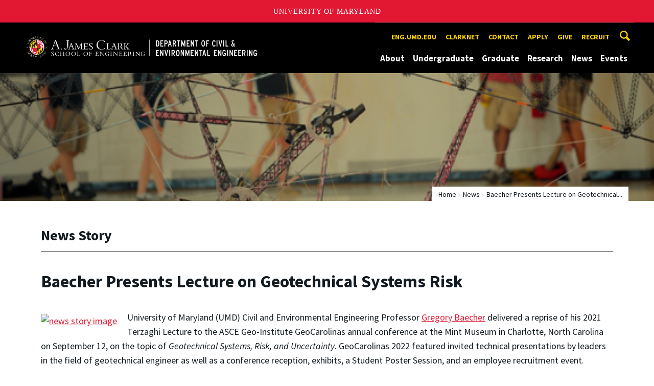

--- FILE ---
content_type: text/html; charset=utf-8
request_url: https://cee.umd.edu/news/story/baecher-presents-lecture-on-geotechnical-systems-risk
body_size: 10242
content:
<!DOCTYPE html>
<html dir="ltr" lang="en">
<head>
  <meta http-equiv="Content-Type" content="text/html; charset=utf-8" />
<meta property="og:url" content="https://cee.umd.edu/news/story/baecher-presents-lecture-on-geotechnical-systems-risk" />
<meta property="og:title" content="Baecher Presents Lecture on Geotechnical Systems Risk" />
<meta property="og:description" content="UMD Professor addresses GeoCarolinas conference." />
<link rel="shortcut icon" href="https://cee.umd.edu/sites/civil.umd.edu/files/favicon_0.ico" type="image/vnd.microsoft.icon" />
<meta name="generator" content="Drupal 7 (http://drupal.org)" />
<link rel="canonical" href="https://cee.umd.edu/news/story/baecher-presents-lecture-on-geotechnical-systems-risk" />
<link rel="shortlink" href="https://cee.umd.edu/news/story/baecher-presents-lecture-on-geotechnical-systems-risk" />
<meta name="viewport" content="width=device-width, initial-scale=1.0" />
<meta http-equiv="x-ua-compatible" content="IE=edge" />
	<title>Baecher Presents Lecture on Geotechnical Systems Risk | Department of Civil & Environmental Engineering</title>
  <link type="text/css" rel="stylesheet" href="https://cee.umd.edu/sites/civil.umd.edu/files/css/css_FFMDRYZ2nSV6HGDyDVpm9-yNY8H0IkhZ90k-a2N9jFE.css" media="all" />
<link type="text/css" rel="stylesheet" href="https://cee.umd.edu/sites/civil.umd.edu/files/css/css_-Y2zfPUpeZtlFsYi1luSPFRC74f9YANc5OH1KeCXWik.css" media="all" />
<link type="text/css" rel="stylesheet" href="https://cee.umd.edu/sites/civil.umd.edu/files/css/css_r2QTaJs3IwoRkwlUchcpOrFAS2MtV-wuWofkM92st1Y.css" media="all" />
<link type="text/css" rel="stylesheet" href="https://cee.umd.edu/sites/civil.umd.edu/files/css/css_g3BLFV3jEz6UHuf6SJJwd56c32wiG426gpUzuWefM8M.css" media="screen" />
<link type="text/css" rel="stylesheet" href="https://cee.umd.edu/sites/civil.umd.edu/files/css/css_Ktb0qcmYJlwtM4F6vkjWGbyXapXgA4HSTkrbZgqDNJE.css" media="print" />
<link type="text/css" rel="stylesheet" href="https://cee.umd.edu/sites/civil.umd.edu/files/css/css_af1B-MSqpADMgzod7NY3ZxhHHBUJPssZ_woh_8YikKw.css" media="all" />
  <script type="text/javascript" src="https://cee.umd.edu/sites/civil.umd.edu/files/js/js_Pt6OpwTd6jcHLRIjrE-eSPLWMxWDkcyYrPTIrXDSON0.js"></script>
<script type="text/javascript" src="https://cee.umd.edu/sites/civil.umd.edu/files/js/js_6Y3SIIzkJS5S6qZmGTNwtRmhqYh7yv-hix49Ug4axb4.js"></script>
<script type="text/javascript" src="https://cee.umd.edu/sites/civil.umd.edu/files/js/js_zWYBGboe8nkvlRp4kCmYKtZFEQmksiQeS81viEZ_LWQ.js"></script>
<script type="text/javascript" src="https://www.googletagmanager.com/gtag/js?id=G-5GVYGNTHM0"></script>
<script type="text/javascript">
<!--//--><![CDATA[//><!--
window.dataLayer = window.dataLayer || [];function gtag(){dataLayer.push(arguments)};gtag("js", new Date());gtag("set", "developer_id.dMDhkMT", true);gtag("config", "G-5GVYGNTHM0", {"groups":"default","anonymize_ip":true});
//--><!]]>
</script>
<script type="text/javascript">
<!--//--><![CDATA[//><!--
jQuery.extend(Drupal.settings, {"basePath":"\/","pathPrefix":"","setHasJsCookie":0,"ajaxPageState":{"theme":"engrdept_sub_civil","theme_token":"yuuzOJ7fK9LmlnNUGX2HmxsYzOKwxIoGUFgn6m6FoKs","js":{"https:\/\/umd-header.umd.edu\/build\/bundle.js?search=0\u0026search_domain=\u0026events=0\u0026news=0\u0026schools=0\u0026admissions=0\u0026support=0\u0026support_url=\u0026wrapper=1100\u0026sticky=0":1,"sites\/all\/themes\/engrdept\/assets\/js\/build\/main.js":1,"sites\/all\/themes\/engrdept\/assets\/js\/build\/site.min.js":1,"sites\/all\/modules\/jquery_update\/replace\/jquery\/1.12\/jquery.min.js":1,"misc\/jquery-extend-3.4.0.js":1,"misc\/jquery-html-prefilter-3.5.0-backport.js":1,"misc\/jquery.once.js":1,"misc\/drupal.js":1,"sites\/all\/modules\/jquery_update\/js\/jquery_browser.js":1,"sites\/all\/modules\/admin_menu\/admin_devel\/admin_devel.js":1,"sites\/all\/modules\/entityreference\/js\/entityreference.js":1,"sites\/all\/modules\/google_cse\/google_cse.js":1,"sites\/all\/modules\/custom\/engrnews\/js\/jquery.colorbox-min.js":1,"sites\/all\/modules\/custom\/engrnews\/js\/news-colorbox.js":1,"sites\/all\/modules\/google_analytics\/googleanalytics.js":1,"https:\/\/www.googletagmanager.com\/gtag\/js?id=G-5GVYGNTHM0":1,"0":1},"css":{"modules\/system\/system.base.css":1,"modules\/system\/system.menus.css":1,"modules\/system\/system.messages.css":1,"modules\/comment\/comment.css":1,"modules\/field\/theme\/field.css":1,"sites\/all\/modules\/google_cse\/google_cse.css":1,"modules\/node\/node.css":1,"modules\/search\/search.css":1,"sites\/all\/modules\/custom\/umd_faculty_directory\/css\/style.css":1,"modules\/user\/user.css":1,"sites\/all\/modules\/views\/css\/views.css":1,"sites\/all\/modules\/ckeditor\/css\/ckeditor.css":1,"sites\/all\/modules\/media\/modules\/media_wysiwyg\/css\/media_wysiwyg.base.css":1,"sites\/all\/modules\/ctools\/css\/ctools.css":1,"sites\/all\/modules\/custom\/engrnews\/css\/engrnews.css":1,"sites\/all\/modules\/custom\/engrnews\/css\/engr-related-news.css":1,"sites\/all\/modules\/custom\/engrnews\/css\/colorbox.css":1,"sites\/all\/themes\/engrdept\/assets\/components\/owl.carousel\/dist\/assets\/owl.carousel.min.css":1,"sites\/all\/themes\/engrdept\/assets\/components\/magnific-popup\/dist\/magnific-popup.css":1,"sites\/all\/themes\/engrdept\/assets\/components\/tablesaw\/dist\/bare\/tablesaw.bare.css":1,"sites\/all\/themes\/engrdept\/assets\/css\/vendor\/font-awesome.min.css":1,"sites\/all\/themes\/engrdept\/assets\/css\/styles-dept.css":1,"sites\/all\/themes\/engrdept\/assets\/postcss\/print\/print.css":1,"sites\/civil.umd.edu\/themes\/engrdept_sub_civil\/css\/styles-civil.css":1}},"googleCSE":{"cx":"016646608448542012317:nvrr6vvkbvi","language":"","resultsWidth":600,"domain":"www.google.com","showWaterMark":1},"googleanalytics":{"account":["G-5GVYGNTHM0"],"trackOutbound":1,"trackMailto":1,"trackDownload":1,"trackDownloadExtensions":"7z|aac|arc|arj|asf|asx|avi|bin|csv|doc(x|m)?|dot(x|m)?|exe|flv|gif|gz|gzip|hqx|jar|jpe?g|js|mp(2|3|4|e?g)|mov(ie)?|msi|msp|pdf|phps|png|ppt(x|m)?|pot(x|m)?|pps(x|m)?|ppam|sld(x|m)?|thmx|qtm?|ra(m|r)?|sea|sit|tar|tgz|torrent|txt|wav|wma|wmv|wpd|xls(x|m|b)?|xlt(x|m)|xlam|xml|z|zip"}});
//--><!]]>
</script>
</head>
<body class="html not-front not-logged-in no-sidebars page-news page-news-story page-news-story-baecher-presents-lecture-on-geotechnical-systems-risk body-light interior" >
<div id="skip-link">
	<a href="#main-content" class="element-invisible element-focusable">Skip to main content</a>
</div>
<div style="display: none;" class="sprite"><svg xmlns="http://www.w3.org/2000/svg"><symbol id="calendar" viewBox="0 0 22 24"><title>Shape Copy 6</title><path d="M17.111 13.152H11v5.978h6.111v-5.978zM15.89 0v2.391H6.11V0H3.667v2.391H2.444C1.1 2.391 0 3.467 0 4.783v16.739c0 1.315 1.1 2.391 2.444 2.391h17.112c1.344 0 2.444-1.076 2.444-2.391V4.782c0-1.315-1.1-2.39-2.444-2.39h-1.223V0H15.89zm3.667 21.522H2.444V8.37h17.112v13.152z" fill="#000" fill-rule="evenodd"/></symbol><symbol id="chevron-down" viewBox="0 0 20 20"><path d="M4.516 7.548c.436-.446 1.043-.481 1.576 0L10 11.295l3.908-3.747c.533-.481 1.141-.446 1.574 0 .436.445.408 1.197 0 1.615-.406.418-4.695 4.502-4.695 4.502a1.095 1.095 0 0 1-1.576 0S4.924 9.581 4.516 9.163s-.436-1.17 0-1.615z"/></symbol><symbol id="chevron-left" viewBox="0 0 20 20"><path d="M12.452 4.516c.446.436.481 1.043 0 1.576L8.705 10l3.747 3.908c.481.533.446 1.141 0 1.574-.445.436-1.197.408-1.615 0-.418-.406-4.502-4.695-4.502-4.695a1.095 1.095 0 0 1 0-1.576s4.084-4.287 4.502-4.695 1.17-.436 1.615 0z"/></symbol><symbol id="chevron-right-resource" viewBox="0 0 6 10"><title>Shape Copy 18</title><path d="M1.135 0L0 1.135l3.73 3.73L0 8.595 1.135 9.73 6 4.865z" fill="#E31933" fill-rule="evenodd"/></symbol><symbol id="chevron-right" viewBox="0 0 20 20"><path d="M9.163 4.516c.418.408 4.502 4.695 4.502 4.695a1.095 1.095 0 0 1 0 1.576s-4.084 4.289-4.502 4.695c-.418.408-1.17.436-1.615 0-.446-.434-.481-1.041 0-1.574L11.295 10 7.548 6.092c-.481-.533-.446-1.141 0-1.576s1.197-.409 1.615 0z"/></symbol><symbol id="close" viewBox="0 0 24 24"><path d="M17.016 15.609L13.407 12l3.609-3.609-1.406-1.406-3.609 3.609-3.609-3.609-1.406 1.406L10.595 12l-3.609 3.609 1.406 1.406 3.609-3.609 3.609 3.609zM12 2.016c5.531 0 9.984 4.453 9.984 9.984S17.531 21.984 12 21.984 2.016 17.531 2.016 12 6.469 2.016 12 2.016z"/></symbol><symbol id="facebook" viewBox="0 0 19 32"><path d="M17.125.214v4.714h-2.804q-1.536 0-2.071.643T11.714 7.5v3.375h5.232l-.696 5.286h-4.536v13.554H6.25V16.161H1.696v-5.286H6.25V6.982q0-3.321 1.857-5.152T13.053 0q2.625 0 4.071.214z"/></symbol><symbol id="flickr" viewBox="0 0 20 20"><path d="M5 14c-2.188 0-3.96-1.789-3.96-4S2.812 6 5 6c2.187 0 3.96 1.789 3.96 4S7.187 14 5 14zM15 14c-2.188 0-3.96-1.789-3.96-4S12.812 6 15 6c2.187 0 3.96 1.789 3.96 4s-1.773 4-3.96 4z"/></symbol><symbol id="grid" viewBox="0 0 24 24"><title>Shape</title><path d="M0 10.759h10.682V0H0v10.759zM0 24h10.682V13.241H0V24zm13.318 0H24V13.241H13.318V24zm0-13.241H24V0H13.318v10.759z" fill="#E31933" fill-rule="evenodd"/></symbol><symbol id="home" viewBox="0 0 20 20"><path d="M18.672 11H17v6c0 .445-.194 1-1 1h-4v-6H8v6H4c-.806 0-1-.555-1-1v-6H1.328c-.598 0-.47-.324-.06-.748L9.292 2.22c.195-.202.451-.302.708-.312.257.01.513.109.708.312l8.023 8.031c.411.425.539.749-.059.749z"/></symbol><symbol id="instagram" viewBox="0 0 27 32"><path d="M18.286 16q0-1.893-1.339-3.232t-3.232-1.339-3.232 1.339T9.144 16t1.339 3.232 3.232 1.339 3.232-1.339T18.286 16zm2.464 0q0 2.929-2.054 4.982t-4.982 2.054-4.982-2.054T6.678 16t2.054-4.982 4.982-2.054 4.982 2.054T20.75 16zm1.929-7.321q0 .679-.482 1.161t-1.161.482-1.161-.482-.482-1.161.482-1.161 1.161-.482 1.161.482.482 1.161zM13.714 4.75l-1.366-.009q-1.241-.009-1.884 0t-1.723.054-1.839.179-1.277.33q-.893.357-1.571 1.036T3.018 7.911q-.196.518-.33 1.277t-.179 1.839-.054 1.723 0 1.884T2.464 16t-.009 1.366 0 1.884.054 1.723.179 1.839.33 1.277q.357.893 1.036 1.571t1.571 1.036q.518.196 1.277.33t1.839.179 1.723.054 1.884 0 1.366-.009 1.366.009 1.884 0 1.723-.054 1.839-.179 1.277-.33q.893-.357 1.571-1.036t1.036-1.571q.196-.518.33-1.277t.179-1.839.054-1.723 0-1.884T24.964 16t.009-1.366 0-1.884-.054-1.723-.179-1.839-.33-1.277q-.357-.893-1.036-1.571t-1.571-1.036q-.518-.196-1.277-.33t-1.839-.179-1.723-.054-1.884 0-1.366.009zM27.429 16q0 4.089-.089 5.661-.179 3.714-2.214 5.75t-5.75 2.214q-1.571.089-5.661.089t-5.661-.089q-3.714-.179-5.75-2.214T.09 21.661Q.001 20.09.001 16t.089-5.661q.179-3.714 2.214-5.75t5.75-2.214q1.571-.089 5.661-.089t5.661.089q3.714.179 5.75 2.214t2.214 5.75q.089 1.571.089 5.661z"/></symbol><symbol id="linkedin" viewBox="0 0 27 32"><path d="M6.232 11.161v17.696H.339V11.161h5.893zm.375-5.465Q6.625 7 5.705 7.875t-2.42.875h-.036q-1.464 0-2.357-.875t-.893-2.179q0-1.321.92-2.188t2.402-.866 2.375.866.911 2.188zm20.822 13.018v10.143h-5.875v-9.464q0-1.875-.723-2.938t-2.259-1.063q-1.125 0-1.884.616t-1.134 1.527q-.196.536-.196 1.446v9.875H9.483q.036-7.125.036-11.554t-.018-5.286l-.018-.857h5.875v2.571h-.036q.357-.571.732-1t1.009-.929 1.554-.777 2.045-.277q3.054 0 4.911 2.027t1.857 5.938z"/></symbol><symbol id="list" viewBox="0 0 31 24"><title>Shape</title><path d="M0 14.4h4.8V9.6H0v4.8zM0 24h4.8v-4.8H0V24zM0 4.8h4.8V0H0v4.8zm8 9.6h22.4V9.6H8v4.8zM8 24h22.4v-4.8H8V24zM8 0v4.8h22.4V0H8z" fill="#434A4F" fill-rule="evenodd"/></symbol><symbol id="minus" viewBox="0 0 20 20"><path d="M16 10c0 .553-.048 1-.601 1H4.601C4.049 11 4 10.553 4 10s.049-1 .601-1H15.4c.552 0 .6.447.6 1z"/></symbol><symbol id="next-month" viewBox="0 0 31 23"><title>next month copy</title><g stroke-width="2" stroke="#FFF" fill="none" fill-rule="evenodd" stroke-linecap="round"><path d="M15.927 2.143h18.092M28.07-5l7.257 7.193-7.258 7.193"/></g></symbol><symbol id="play" viewBox="0 0 24 24"><path d="M12 20.016c4.406 0 8.016-3.609 8.016-8.016S16.407 3.984 12 3.984 3.984 7.593 3.984 12 7.593 20.016 12 20.016zm0-18c5.531 0 9.984 4.453 9.984 9.984S17.531 21.984 12 21.984 2.016 17.531 2.016 12 6.469 2.016 12 2.016zM9.984 16.5v-9l6 4.5z"/></symbol><symbol id="plus" viewBox="0 0 20 20"><path d="M16 10c0 .553-.048 1-.601 1H11v4.399c0 .552-.447.601-1 .601s-1-.049-1-.601V11H4.601C4.049 11 4 10.553 4 10s.049-1 .601-1H9V4.601C9 4.048 9.447 4 10 4s1 .048 1 .601V9h4.399c.553 0 .601.447.601 1z"/></symbol><symbol id="prev-month" viewBox="0 0 31 23"><title>next month</title><g stroke-width="2" stroke="#FFF" fill="none" fill-rule="evenodd" stroke-linecap="round"><path d="M15 2.143H-3.093M2.857-5L-4.4 2.193l7.258 7.193"/></g></symbol><symbol id="search-blk" viewBox="0 0 20 20"><path d="M17.545 15.467l-3.779-3.779a6.15 6.15 0 0 0 .898-3.21c0-3.417-2.961-6.377-6.378-6.377S2.1 4.87 2.1 8.287c0 3.416 2.961 6.377 6.377 6.377a6.15 6.15 0 0 0 3.115-.844l3.799 3.801a.953.953 0 0 0 1.346 0l.943-.943c.371-.371.236-.84-.135-1.211zM4.004 8.287c0-2.366 1.917-4.283 4.282-4.283s4.474 2.107 4.474 4.474c0 2.365-1.918 4.283-4.283 4.283s-4.473-2.109-4.473-4.474z"/></symbol><symbol id="search" viewBox="0 0 20 20"><path fill="#FFD200" d="M17.545 15.467l-3.779-3.779a6.15 6.15 0 0 0 .898-3.21c0-3.417-2.961-6.377-6.378-6.377S2.1 4.87 2.1 8.287c0 3.416 2.961 6.377 6.377 6.377a6.15 6.15 0 0 0 3.115-.844l3.799 3.801a.953.953 0 0 0 1.346 0l.943-.943c.371-.371.236-.84-.135-1.211zM4.004 8.287c0-2.366 1.917-4.283 4.282-4.283s4.474 2.107 4.474 4.474c0 2.365-1.918 4.283-4.283 4.283s-4.473-2.109-4.473-4.474z"/></symbol><symbol id="twitter" viewBox="0 0 30 32"><path d="M28.929 7.286q-1.196 1.75-2.893 2.982.018.25.018.75 0 2.321-.679 4.634t-2.063 4.437-3.295 3.759-4.607 2.607-5.768.973q-4.839 0-8.857-2.589.625.071 1.393.071 4.018 0 7.161-2.464-1.875-.036-3.357-1.152t-2.036-2.848q.589.089 1.089.089.768 0 1.518-.196-2-.411-3.313-1.991t-1.313-3.67v-.071q1.214.679 2.607.732-1.179-.786-1.875-2.054t-.696-2.75q0-1.571.786-2.911Q4.91 8.285 8.008 9.883t6.634 1.777q-.143-.679-.143-1.321 0-2.393 1.688-4.08t4.08-1.688q2.5 0 4.214 1.821 1.946-.375 3.661-1.393-.661 2.054-2.536 3.179 1.661-.179 3.321-.893z"/></symbol><symbol id="undo" viewBox="0 0 32 32"><path d="M23.808 32c3.554-6.439 4.153-16.26-9.808-15.932V24L2 12 14 0v7.762C30.718 7.326 32.58 22.519 23.808 32z"/></symbol><symbol id="youtube" viewBox="0 0 20 20"><path d="M10 2.3C.172 2.3 0 3.174 0 10s.172 7.7 10 7.7 10-.874 10-7.7-.172-7.7-10-7.7zm3.205 8.034l-4.49 2.096c-.393.182-.715-.022-.715-.456V8.026c0-.433.322-.638.715-.456l4.49 2.096c.393.184.393.484 0 .668z"/></symbol><symbol id="zz-grid" viewBox="0 0 32 32"><path d="M8 15h7V8H8v7zm9-7v7h7V8h-7zm0 16h7v-7h-7v7zm-9 0h7v-7H8v7z"/></symbol><symbol id="zz-list" viewBox="0 0 24 28"><path d="M24 21v2c0 .547-.453 1-1 1H1c-.547 0-1-.453-1-1v-2c0-.547.453-1 1-1h22c.547 0 1 .453 1 1zm0-8v2c0 .547-.453 1-1 1H1c-.547 0-1-.453-1-1v-2c0-.547.453-1 1-1h22c.547 0 1 .453 1 1zm0-8v2c0 .547-.453 1-1 1H1c-.547 0-1-.453-1-1V5c0-.547.453-1 1-1h22c.547 0 1 .453 1 1z"/></symbol></svg>
</div><header class="site__header site-header--dark">
  <div class="scarf">
	  <a href="/" class="site__logo">A. James Clark School of Engineering, University of Maryland</a>
    <button aria-hidden="true" class="drawer__trigger"><span class="visible-for-screen-readers">Mobile Navigation Trigger</span></button>
    <div class="site-search__trigger">
      <div class="vertically-center">
        <svg class="symbol symbol-search">
          <use xlink:href="#search"></use>
        </svg>
      </div>
    </div>
    <form class="site-search__details" method="get" action="/search/node">
      <label for="site-search__text" class="visible-for-screen-readers">Search this site for:</label>
      <input placeholder="Search by keyword…" type="text" name="keys" id="site-search__text" class="site-search__text">
      <input type="submit" value="go" aria-label="Query search" class="site-search__submit">
    </form>
    <div class="drawer">
      <nav class="silk-nav">
        <div class="silk-nav__controls"><a href="/" class="silk-nav__trigger silk-nav__trigger--home">
            <svg class="symbol symbol-home">
              <use xlink:href="#home"></use>
            </svg><span>Home</span></a>
          <button class="silk-nav__trigger silk-nav__trigger--revert">
            <svg class="symbol symbol-undo">
              <use xlink:href="#undo"></use>
            </svg><span>Main Menu</span>
          </button>
          <button class="silk-nav__trigger silk-nav__trigger--reverse">
            <svg class="symbol symbol-chevron-left">
              <use xlink:href="#chevron-left"></use>
            </svg>
            <span class="visible-for-screen-readers">Mobile Navigation Trigger Reverse</span>
          </button>
        </div>
        <div class="nav nav-utility">
          
<ul>
<li class="first leaf">
<a href="http://eng.umd.edu" title="">eng.umd.edu</a></li>
<li class="leaf">
<a href="https://clarknet.eng.umd.edu/civil-engineering" title="">CLARKNET</a></li>
<li class="leaf">
<a href="/contact-information" title="">Contact</a></li>
<li class="leaf">
<a href="/apply" title="">Apply</a></li>
<li class="leaf">
<a href="/give" title="">Give</a></li>
<li class="last leaf">
<a href="http://eng.umd.edu/careers/employers" title="">Recruit</a></li>
</ul>
        </div>
        <div class="nav nav-main">
	        
<ul>
<li class="first expanded">
<a href="/about">About</a>
<ul>
<li class="first leaf">
<a href="https://cee.umd.edu/about" title="">Overview</a></li>
<li class="leaf">
<a href="/about/mission">Mission</a></li>
<li class="leaf">
<a href="/directories">Faculty and Staff</a></li>
<li class="leaf">
<a href="/about/board-visitors">Board of Visitors</a></li>
<li class="expanded">
<a href="/alumni-industry" title="">Alumni &amp; Industry</a>
<ul>
<li class="first leaf">
<a href="https://cee.umd.edu/alumni-industry" title="">Overview</a></li>
<li class="leaf">
<a href="/alumni-industry/alumni-network">Alumni Network</a></li>
<li class="last leaf">
<a href="/about/alumni-industry/partner-cee">Partner with CEE</a></li>
</ul>
</li>
<li class="last leaf">
<a href="https://cee.umd.edu/node/1834" title="">Leadership</a></li>
</ul>
</li>
<li class="expanded">
<a href="/undergraduate">Undergraduate</a>
<ul>
<li class="first leaf">
<a href="https://cee.umd.edu/undergraduate" title="">Overview</a></li>
<li class="expanded">
<a href="/undergraduate/why-choose-cee-umd">Why Choose CEE at UMD?</a>
<ul>
<li class="first leaf">
<a href="/undergraduate/prospective-students/first-year-applicants">First Year Applicants</a></li>
<li class="leaf">
<a href="/undergraduate/prospective-students/transfer-applicants">Transfer Applicants</a></li>
<li class="last leaf">
<a href="/undergraduate/prospective-students/financial-aid">Financial Aid</a></li>
</ul>
</li>
<li class="expanded">
<a href="/undergraduate/current-students">Current Students</a>
<ul>
<li class="first expanded">
<a href="/undergraduate/current-students/advising-support">Advising &amp; Support</a>
<ul>
<li class="first last leaf">
<a href="/course-schedule" title="">Courses</a></li>
</ul>
</li>
<li class="leaf">
<a href="/undergraduate/current-students/study-abroad">Study Abroad</a></li>
<li class="leaf">
<a href="/undergraduate/current-students/student-groups">Student Groups</a></li>
<li class="leaf">
<a href="/undergraduate/current-students/scholarships">Scholarships</a></li>
<li class="leaf">
<a href="/undergraduate/current-students/awards">Awards</a></li>
<li class="last leaf">
<a href="https://eng.umd.edu/commencement-ceremony" title="">Commencement</a></li>
</ul>
</li>
<li class="expanded">
<a href="/undergraduate/degrees">Degrees</a>
<ul>
<li class="first leaf">
<a href="/undergraduate/degrees/bachelor-science">Bachelor of Science</a></li>
<li class="leaf">
<a href="https://pm.umd.edu/program/cpm-minor/" title="">Minor in Construction Project Management</a></li>
<li class="leaf">
<a href="https://pm.umd.edu/program/undergraduate-minor-in-project-management/" title="">Minor in Project Management</a></li>
<li class="last leaf">
<a href="/undergraduate/degrees/combined-bs-ms-program">Combined B.S/M.S. Program</a></li>
</ul>
</li>
<li class="leaf">
<a href="https://cee.umd.edu/node/1845" title="">Mentoring Program</a></li>
<li class="leaf">
<a href="/undergraduate/accreditation">Accreditation</a></li>
<li class="last leaf">
<a href="https://cee.umd.edu/a-z-resources" title="">Resources</a></li>
</ul>
</li>
<li class="expanded">
<a href="/graduate">Graduate</a>
<ul>
<li class="first leaf">
<a href="https://cee.umd.edu/graduate" title="">Overview</a></li>
<li class="expanded">
<a href="/graduate/degrees">Degrees</a>
<ul>
<li class="first leaf">
<a href="/graduate/degrees/master-engineering">Master of Engineering</a></li>
<li class="leaf">
<a href="/graduate/degrees/master-science">Master of Science</a></li>
<li class="last leaf">
<a href="/graduate/degrees/doctor-philosophy">Doctor of Philosophy</a></li>
</ul>
</li>
<li class="expanded">
<a href="/graduate/prospective-students">Prospective Students</a>
<ul>
<li class="first leaf">
<a href="/graduate/prospective-students/admissions">Admissions</a></li>
<li class="last leaf">
<a href="/graduate/prospective-students/international-applicants">International Applicants</a></li>
</ul>
</li>
<li class="last expanded">
<a href="/graduate/current-students">Current Students</a>
<ul>
<li class="first expanded">
<a href="/graduate/current-students/advising-support">Advising &amp; Support</a>
<ul>
<li class="first leaf">
<a href="/graduate/current-students/advising-support/international-students">International Students</a></li>
<li class="last leaf">
<a href="/course-schedule" title="">Courses</a></li>
</ul>
</li>
<li class="leaf">
<a href="/graduate/current-students/graduate-student-council">Graduate Student Council</a></li>
<li class="leaf">
<a href="/graduate/current-students/scholarships-fellowships">Scholarships &amp; Fellowships</a></li>
<li class="leaf">
<a href="/graduate/current-students/awards">Awards</a></li>
<li class="last leaf">
<a href="https://eng.umd.edu/commencement-ceremony" title="">Commencement</a></li>
</ul>
</li>
</ul>
</li>
<li class="expanded">
<a href="/research">Research</a>
<ul>
<li class="first leaf">
<a href="https://cee.umd.edu/research" title="">Overview</a></li>
<li class="leaf">
<a href="/research/partnerships-initiatives">Partnerships &amp; Initiatives</a></li>
<li class="leaf">
<a href="/research/institutes-labs-centers" title="">Institutes, Centers &amp; Labs</a></li>
<li class="last leaf">
<a href="/research/research-news">Research News</a></li>
</ul>
</li>
<li class="expanded">
<a href="/news/home" title="">News</a>
<ul>
<li class="first leaf">
<a href="https://cee.umd.edu/students" title="">Student Stories</a></li>
<li class="leaf">
<a href="/news/civil-remarks-magazine">Civil Remarks Magazine</a></li>
<li class="last leaf">
<a href="https://www.flickr.com/photos/civil_engr_at_umd/albums" title="">Photos</a></li>
</ul>
</li>
<li class="last expanded">
<a href="https://cee.umd.edu/events" title="">Events</a>
<ul>
<li class="first leaf">
<a href="https://cee.umd.edu/node/1981" title="">Upcoming Events</a></li>
<li class="leaf">
<a href="/events/lectures-seminars-symposiums">Lectures, Seminars &amp; Symposiums</a></li>
<li class="last leaf">
<a href="/events/student-events">Student Events</a></li>
</ul>
</li>
</ul>
        </div>
      </nav>
      <div class="nav--mobile-only">
        <div class="nav nav-utility nav-utility--mobile">
          
<ul>
<li class="first leaf">
<a href="http://eng.umd.edu" title="">eng.umd.edu</a></li>
<li class="leaf">
<a href="https://clarknet.eng.umd.edu/civil-engineering" title="">CLARKNET</a></li>
<li class="leaf">
<a href="/contact-information" title="">Contact</a></li>
<li class="leaf">
<a href="/apply" title="">Apply</a></li>
<li class="leaf">
<a href="/give" title="">Give</a></li>
<li class="last leaf">
<a href="http://eng.umd.edu/careers/employers" title="">Recruit</a></li>
</ul>
        </div>
        <div class="nav quick-nav">
          
<ul>
<li class="first leaf">
<a href="/clark/facultydir?drfilter=1" title="">Faculty Directory</a></li>
<li class="leaf">
<a href="/clark/staffdir" title="">Staff Directory</a></li>
<li class="leaf">
<a href="/careers">Careers</a></li>
<li class="leaf">
<a href="/media">Media</a></li>
<li class="leaf">
<a href="/facilities">Facilities</a></li>
<li class="last leaf">
<a href="https://clarknet.eng.umd.edu/civil-engineering" title="">ClarkNet</a></li>
</ul>
        </div>
        <div class="nav-social">
          <ul>
            <li><a href="https://www.facebook.com/clarkschool" target="_blank"><i class="fa fa-facebook"></i><em class="visible-for-screen-readers">Facebook</em></a></li>
            <li><a href="https://twitter.com/ClarkSchool" target="_blank"><i class="fa fa-twitter"></i><em class="visible-for-screen-readers">Twitter</em></a></li>
            <li><a href="https://www.youtube.com/user/umd" target="_blank"><i class="fa fa-youtube"></i><em class="visible-for-screen-readers">Youtube</em></a></li>
            <li><a href="https://www.linkedin.com/edu/school?id=42980" target="_blank"><i class="fa fa-linkedin"></i><em class="visible-for-screen-readers">Linkedin</em></a></li>
          </ul>
        </div>
      </div>
    </div>
  </div>
</header>

	<section style="background: url('/sites/all/modules/custom/engrnews/images/engr-news-hero.jpg') center center / cover no-repeat" class="hero hero--xshort"></section>

<main>
	<a id="main-content"></a>
    <div class="tabs"></div>    	  
<section class="news-header-wrap page-header">
	<div class="news--header">
          <div class="compartment">
		  <div class="nav nav-breadcrumbs">
			<ul class='breadcrumb'><li><a href="/">Home</a></li><li><a href="/news/home">News</a></li><li>Baecher Presents Lecture on Geotechnical...</li></ul>			</div>
            <div class="news--tagline">
              <h1 class="section-title page-title">News Story</h1>
           </div>
        </div>
    </div>
</section>
	<div class="compartment">
	   <div id="newsstory">
	           <h1 class="page-title">Baecher Presents Lecture on Geotechnical Systems Risk</h1>

					<figure class="inline-img inline-img--left">
				<img src="https://mnemosyne.umd.edu/tomcat/newsengine/articleImg/article15108.large.png" alt="news story image">
				<p class="caption-text"></p>
			</figure>
		<p>University of Maryland (UMD) Civil and Environmental Engineering Professor <a href="https://cee.umd.edu/clark/faculty/244/Gregory-B-Baecher">Gregory Baecher</a> delivered a reprise of his 2021 Terzaghi Lecture to the ASCE Geo-Institute GeoCarolinas annual conference at the Mint Museum in Charlotte, North Carolina on September 12, on the topic of <em>Geotechnical Systems, Risk, and Uncertainty</em>. GeoCarolinas 2022 featured invited technical presentations by leaders in the field of geotechnical engineer as well as a conference reception, exhibits, a Student Poster Session, and an employee recruitment event.</p>
<p>The Carolinas Chapter of the Geo-Institute (GeoCarolinas) was formed to serve the interests of the geo-professional community of North Carolina and South Carolina. Its primary objectives are to organize the GeoCarolinas Conference on an 18-month cycle and support the North Carolina and South Carolina American Society of Civil Engineers Sections in developing geotechnical programs for their conferences.&nbsp;</p>
<p>Dr. Baecher is Glenn L Martin Institute Professor of Engineering at College Park and a former Chair of the CEE Department. He works principally in risk and reliability of hydropower and water resource infrastructure. He has authored five books and 250+ publications on these topics.</p>			
<p><span class="updated-text">Published October 10, 2022</span></p>

<div class="story-nav">
<div class="story-prev"><a href="25-million-commitment-will-fund-new-worldclass-engineering-facility-at-the-university-of-maryland" aria-label="link to previous story"><i class="fa fa-chevron-left"></i></a></div><div class="story-next"><a href="umd-to-host-japanus-digital-innovation-workshop" aria-label="link to next story"><i class="fa fa-chevron-right"></i></a></div></div>		
	
		   	
        <div id="related-news">
            <h2 class="section-title">Recent Stories</h2>
            <div class="blocks-more-links"><a href="/news/home">Browse All News</a></div>
            <div class="home-event-carousel clear">
						     <a href="/news/story/reilly-awarded-sloan-foundation-grant-for-resilience-research">
                  <div class="block block--media" style="background-image: url(&quot;https://mnemosyne.umd.edu/tomcat/newsengine/articleImg/article16954.largethumb.png&quot;);">
                    <div class="block-content">
                      <p class="block--cat"><span>Stories</span> / <span class="date">Jan 12, 2026</span></p>
                      <h4 class="block-title">Reilly Awarded Sloan Foundation Grant for Resilience Research</h4>
                    </div><img src="https://mnemosyne.umd.edu/tomcat/newsengine/articleImg/article16954.largethumb.png" alt="news story image">
                </div></a>
						     <a href="/news/story/engineering-at-maryland-magazine-solves-for-excellence">
                  <div class="block block--media" style="background-image: url(&quot;https://mnemosyne.umd.edu/tomcat/newsengine/articleImg/article16916.largethumb.png&quot;);">
                    <div class="block-content">
                      <p class="block--cat"><span>Stories</span> / <span class="date">Nov 21, 2025</span></p>
                      <h4 class="block-title">Engineering at Maryland magazine solves for excellence</h4>
                    </div><img src="https://mnemosyne.umd.edu/tomcat/newsengine/articleImg/article16916.largethumb.png" alt="news story image">
                </div></a>
						     <a href="/news/story/goulias-receives-2025-aashto-high-value-research-award">
                  <div class="block block--media" style="background-image: url(&quot;https://mnemosyne.umd.edu/tomcat/newsengine/articleImg/article16915.largethumb.png&quot;);">
                    <div class="block-content">
                      <p class="block--cat"><span>Stories</span> / <span class="date">Nov 21, 2025</span></p>
                      <h4 class="block-title">Goulias Receives 2025 AASHTO High Value Research Award</h4>
                    </div><img src="https://mnemosyne.umd.edu/tomcat/newsengine/articleImg/article16915.largethumb.png" alt="news story image">
                </div></a>
						     <a href="/news/story/umd-roundtable-examines-data-center-impacts">
                  <div class="block block--media" style="background-image: url(&quot;https://mnemosyne.umd.edu/tomcat/newsengine/articleImg/article16906.largethumb.png&quot;);">
                    <div class="block-content">
                      <p class="block--cat"><span>Stories</span> / <span class="date">Nov 14, 2025</span></p>
                      <h4 class="block-title">UMD Roundtable Examines Data Center Impacts</h4>
                    </div><img src="https://mnemosyne.umd.edu/tomcat/newsengine/articleImg/article16906.largethumb.png" alt="news story image">
                </div></a>
						     <a href="/news/story/taking-a-shot-at-success-deans-circle-spotlight">
                  <div class="block block--media" style="background-image: url(&quot;https://mnemosyne.umd.edu/tomcat/newsengine/articleImg/article16891.largethumb.jpg&quot;);">
                    <div class="block-content">
                      <p class="block--cat"><span>Stories</span> / <span class="date">Nov 7, 2025</span></p>
                      <h4 class="block-title">Taking a Shot at Success: Dean's Circle Spotlight</h4>
                    </div><img src="https://mnemosyne.umd.edu/tomcat/newsengine/articleImg/article16891.largethumb.jpg" alt="news story image">
                </div></a>
						     <a href="/news/story/affordable-bridge-inspection-with-ai">
                  <div class="block block--media" style="background-image: url(&quot;https://mnemosyne.umd.edu/tomcat/newsengine/articleImg/article16912.largethumb.png&quot;);">
                    <div class="block-content">
                      <p class="block--cat"><span>Stories</span> / <span class="date">Oct 30, 2025</span></p>
                      <h4 class="block-title">Affordable Bridge Inspection With AI</h4>
                    </div><img src="https://mnemosyne.umd.edu/tomcat/newsengine/articleImg/article16912.largethumb.png" alt="news story image">
                </div></a>
						     <a href="/news/story/aydilek-receives-asce-board-certification">
                  <div class="block block--media" style="background-image: url(&quot;https://mnemosyne.umd.edu/tomcat/newsengine/articleImg/article16834.largethumb.jpg&quot;);">
                    <div class="block-content">
                      <p class="block--cat"><span>Stories</span> / <span class="date">Oct 7, 2025</span></p>
                      <h4 class="block-title">Aydilek Receives ASCE Board Certification</h4>
                    </div><img src="https://mnemosyne.umd.edu/tomcat/newsengine/articleImg/article16834.largethumb.jpg" alt="news story image">
                </div></a>
						     <a href="/news/story/celebrating-hispanic-engineers-valery-caicedo">
                  <div class="block block--media" style="background-image: url(&quot;https://mnemosyne.umd.edu/tomcat/newsengine/articleImg/article16822.largethumb.png&quot;);">
                    <div class="block-content">
                      <p class="block--cat"><span>Stories</span> / <span class="date">Sep 30, 2025</span></p>
                      <h4 class="block-title">Celebrating Hispanic Engineers: Valery Caicedo</h4>
                    </div><img src="https://mnemosyne.umd.edu/tomcat/newsengine/articleImg/article16822.largethumb.png" alt="news story image">
                </div></a>
						     <a href="/news/story/bensi-wins-mary-jane-oestmann-professional-award">
                  <div class="block block--media" style="background-image: url(&quot;https://mnemosyne.umd.edu/tomcat/newsengine/articleImg/article16815.largethumb.jpg&quot;);">
                    <div class="block-content">
                      <p class="block--cat"><span>Stories</span> / <span class="date">Sep 25, 2025</span></p>
                      <h4 class="block-title">Bensi Wins Mary Jane Oestmann Professional Award</h4>
                    </div><img src="https://mnemosyne.umd.edu/tomcat/newsengine/articleImg/article16815.largethumb.jpg" alt="news story image">
                </div></a>
						     <a href="/news/story/transportation-camps-rev-up-young-learners">
                  <div class="block block--media" style="background-image: url(&quot;https://mnemosyne.umd.edu/tomcat/newsengine/articleImg/article16700.largethumb.png&quot;);">
                    <div class="block-content">
                      <p class="block--cat"><span>Stories</span> / <span class="date">Jun 30, 2025</span></p>
                      <h4 class="block-title">Transportation Camps Rev Up Young Learners</h4>
                    </div><img src="https://mnemosyne.umd.edu/tomcat/newsengine/articleImg/article16700.largethumb.png" alt="news story image">
                </div></a>
			              
            </div>
        </div>
		
	</div>
</div>




</main>

<footer class="site__footer">
  <div class="lace">
    <div class="grid grid--20">
      <div class="col-large-9 col-wooser-9">
        <nav class="nav nav-footer">
          
<ul>
<li class="first leaf">
<a href="/clark/facultydir?drfilter=1" title="">Faculty Directory</a></li>
<li class="leaf">
<a href="/clark/staffdir" title="">Staff Directory</a></li>
<li class="leaf">
<a href="/careers">Careers</a></li>
<li class="leaf">
<a href="/media">Media</a></li>
<li class="leaf">
<a href="/facilities">Facilities</a></li>
<li class="last leaf">
<a href="https://clarknet.eng.umd.edu/civil-engineering" title="">ClarkNet</a></li>
</ul>
        </nav>
      </div>
      <div class="col-large-3 col-wooser-3">
        <nav class="nav nav-social">
          <ul>
            <li><a href="https://www.facebook.com/CEEatMaryland" target="_blank"><i class="fa fa-facebook"></i><em class="visible-for-screen-readers">Facebook</em></a></li>
              <li><a href="https://twitter.com/ceeumd" target="_blank"><i class="fa fa-twitter"></i><em class="visible-for-screen-readers">Twitter</em></a></li>
              <li><a href="https://www.youtube.com/channel/UCqOry2v8KI_0O3Coc1NLSLg" target="_blank"><i class="fa fa-youtube-play"></i><em class="visible-for-screen-readers">Youtube</em></a></li>
              <li><a href="https://www.instagram.com/ceeatumd/" target="_blank"><i class="fa fa-instagram"></i><em class="visible-for-screen-readers">Instagram</em></a></li>
              <li><a href="https://www.linkedin.com/edu/school?id=42980" target="_blank"><i class="fa fa-linkedin"></i><em class="visible-for-screen-readers">Linkedin</em></a></li>
          </ul>
        </nav>
      </div>
    </div>
  </div>
  <div class="lace umd-footer">
    <div class="grid grid--20">
      <div class="col-mini-1 col-small-6">
	      <nav class="inline-list nav-legal">
          
<ul>
<li class="first leaf">
<a href="https://umd.edu/privacy-notice" title="">Privacy Policy</a></li>
<li class="leaf">
<a href="https://umd.edu/web-accessibility" title="">Accessibility</a></li>
<li class="last leaf">
<a href="http://umd.edu" title="">umd.edu</a></li>
</ul>
	      </nav>
      </div>
      <div class="col-mini-1 col-small-6 text-right"><small>&copy; 2026 University of Maryland</small></div>
    </div>
  </div>
</footer>
<script type="text/javascript" src="https://umd-header.umd.edu/build/bundle.js?search=0&amp;search_domain=&amp;events=0&amp;news=0&amp;schools=0&amp;admissions=0&amp;support=0&amp;support_url=&amp;wrapper=1100&amp;sticky=0"></script>
<script type="text/javascript" src="https://cee.umd.edu/sites/civil.umd.edu/files/js/js_gRXa_Jff4f44a7TVZ7L5rIsa9k8Bd71h5M8wS_zce44.js"></script>
</body>
</html>
